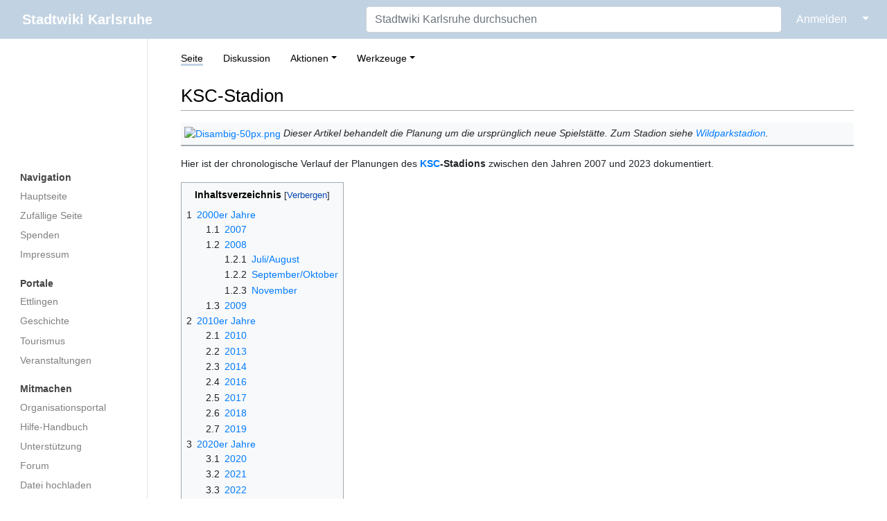

--- FILE ---
content_type: text/html; charset=UTF-8
request_url: https://ka.stadtwiki.net/KSC-Stadion
body_size: 62399
content:
<!DOCTYPE html>
<html class="client-nojs" lang="de-x-formal" dir="ltr">
<head>
<meta charset="UTF-8"/>
<title>KSC-Stadion – Stadtwiki Karlsruhe</title>
<script>document.documentElement.className="client-js";RLCONF={"wgBreakFrames":true,"wgSeparatorTransformTable":[",\t.",".\t,"],"wgDigitTransformTable":["",""],"wgDefaultDateFormat":"dmy","wgMonthNames":["","Januar","Februar","März","April","Mai","Juni","Juli","August","September","Oktober","November","Dezember"],"wgRequestId":"d5bb3bc93f32fc484148fa85","wgCSPNonce":false,"wgCanonicalNamespace":"","wgCanonicalSpecialPageName":false,"wgNamespaceNumber":0,"wgPageName":"KSC-Stadion","wgTitle":"KSC-Stadion","wgCurRevisionId":580974,"wgRevisionId":580974,"wgArticleId":42740,"wgIsArticle":true,"wgIsRedirect":false,"wgAction":"view","wgUserName":null,"wgUserGroups":["*"],"wgCategories":["KSC"],"wgPageContentLanguage":"de-formal","wgPageContentModel":"wikitext","wgRelevantPageName":"KSC-Stadion","wgRelevantArticleId":42740,"wgIsProbablyEditable":false,"wgRelevantPageIsProbablyEditable":false,"wgRestrictionEdit":[],"wgRestrictionMove":[],"wgMFDisplayWikibaseDescriptions":{"search":false,"nearby":false,"watchlist":false,"tagline":false}};
RLSTATE={"site.styles":"ready","user.styles":"ready","user":"ready","user.options":"loading","ext.cite.styles":"ready","skins.medik.responsive":"ready","skins.medik":"ready"};RLPAGEMODULES=["ext.cite.ux-enhancements","site","mediawiki.page.ready","mediawiki.toc","skins.medik.js"];</script>
<script>(RLQ=window.RLQ||[]).push(function(){mw.loader.implement("user.options@12s5i",function($,jQuery,require,module){mw.user.tokens.set({"patrolToken":"+\\","watchToken":"+\\","csrfToken":"+\\"});});});</script>
<link rel="stylesheet" href="/w/load.php?lang=de-formal&amp;modules=ext.cite.styles%7Cskins.medik%7Cskins.medik.responsive&amp;only=styles&amp;skin=medik"/>
<script async="" src="/w/load.php?lang=de-formal&amp;modules=startup&amp;only=scripts&amp;raw=1&amp;skin=medik"></script>
<meta name="ResourceLoaderDynamicStyles" content=""/>
<link rel="stylesheet" href="/w/load.php?lang=de-formal&amp;modules=site.styles&amp;only=styles&amp;skin=medik"/>
<meta name="generator" content="MediaWiki 1.39.17"/>
<meta name="format-detection" content="telephone=no"/>
<meta name="theme-color" content="#c1d2e2"/>
<meta name="viewport" content="width=device-width, initial-scale=1"/>
<link rel="apple-touch-icon" href="/w/apple-touch-icon.png"/>
<link rel="icon" href="/w/favicon.ico"/>
<link rel="search" type="application/opensearchdescription+xml" href="/w/opensearch_desc.php" title="Stadtwiki Karlsruhe (de-formal)"/>
<link rel="EditURI" type="application/rsd+xml" href="https://ka.stadtwiki.net/w/api.php?action=rsd"/>
<link rel="license" href="https://creativecommons.org/licenses/by-nc-sa/2.0/"/>
<link rel="alternate" type="application/atom+xml" title="Atom-Feed für „Stadtwiki Karlsruhe“" href="/w/index.php?title=Spezial:Letzte_%C3%84nderungen&amp;feed=atom"/>
<link rel="canonical" href="https://ka.stadtwiki.net/KSC-Stadion"/>
</head>
<body class="mediawiki ltr sitedir-ltr mw-hide-empty-elt ns-0 ns-subject page-KSC-Stadion rootpage-KSC-Stadion skin-medik action-view skin--responsive"><style>:root {--medik: #c1d2e2;}</style>
<div id="mw-wrapper">

	<!-- navbar -->
	<div id="mw-navbar" role="navigation" class="navbar navbar-expand-lg navbar-light d-flex justify-content-between bg-ws">
		<div id="mw-navbar-left">
			<div id="p-logo" class="mw-portlet" role="banner"><span class="mw-hamb"></span><a id="p-banner" class="mw-wiki-title navbar-brand" href="/Hauptseite" title="Hauptseite"><span class="mw-desktop-sitename">Stadtwiki Karlsruhe</span> <span class="mw-mobile-sitename">Stadtwiki Karlsruhe</span></a></div>
		</div>
		<div class="dropdown" id="mw-navbar-right">
			<form action="/w/index.php" role="search" class="mw-portlet form-inline my-lg-0" id="p-search"><input type="hidden" value="Spezial:Suche" name="title"/><h3 hidden=""><label for="searchInput">Suche</label></h3><input type="search" name="search" placeholder="Stadtwiki Karlsruhe durchsuchen" aria-label="Stadtwiki Karlsruhe durchsuchen" autocapitalize="sentences" title="Stadtwiki Karlsruhe durchsuchen [f]" accesskey="f" id="searchInput" class="form-control mr-sm-2"/><input class="searchButton btn btn-outline-dark my-2 my-sm-0" type="submit" name="go" title="Gehe direkt zu der Seite mit genau diesem Namen, falls sie vorhanden ist." hidden="" id="searchGoButton" value="Seite"/></form><div id="user-tools" class="btn-group"><div class="profile-icon"></div><a href="/w/index.php?title=Spezial:Anmelden&amp;returnto=KSC-Stadion"><button class="btn btn-link" type="submit">Anmelden</button></a><button class="btn btn-link dropdown-toggle dropdown-toggle-split" type="button" data-toggle="dropdown" aria-haspopup="true" aria-expanded="false"><span class="sr-only">&darr;</span></button><div class="dropdown-menu dropdown-menu-right"><div role="navigation" id="p-personal" title="Benutzermenü" aria-labelledby="p-personal-label" class="mw-portlet"><a id="p-personal-label" lang="de-x-formal" dir="ltr" class="nav-link disabled" href="#" role="button">Meine Werkzeuge</a><div class="mw-portlet-body"><ul lang="de-x-formal" dir="ltr"><li id="pt-createaccount" class="mw-list-item"><a href="/w/index.php?title=Spezial:Benutzerkonto_anlegen&amp;returnto=KSC-Stadion" title="Wir ermutigen Sie dazu, ein Benutzerkonto zu erstellen und sich anzumelden. Es ist jedoch nicht zwingend erforderlich.">Benutzerkonto erstellen</a></li><li id="pt-login" class="mw-list-item"><a href="/w/index.php?title=Spezial:Anmelden&amp;returnto=KSC-Stadion" title="Sich anzumelden wird gerne gesehen, ist jedoch nicht zwingend erforderlich. [o]" accesskey="o">Anmelden</a></li></ul></div></div></div></div>
		</div>
	</div>

	<!-- sidebar and main content wrapper -->
	<div class="container-fluid" id="mw-main-container">
		<div class="row">

			<!-- navigation sidebar -->
			<div id="mw-navigation" role="navigation" class="col-12 col-md-3 col-xl-2" style="font-size: 0.9em;">
				<nav class="nav flex-column">
					<h2>
						Navigationsmenü
					</h2>
					<div id="site-navigation">
						<div class="mw-wiki-navigation-logo"><a class="mw-wiki-logo" style="" href="/Hauptseite"></a></div><div role="navigation" id="p-Navigation" aria-labelledby="p-Navigation-label" class="mw-portlet"><a id="p-Navigation-label" lang="de-x-formal" dir="ltr" class="nav-link disabled" href="#" role="button">Navigation</a><div class="mw-portlet-body"><ul lang="de-x-formal" dir="ltr"><li id="n-mainpage" class="mw-list-item"><a href="/Hauptseite" class="nav-link" title="Hauptseite anzeigen [z]" accesskey="z">Hauptseite</a></li><li id="n-randompage" class="mw-list-item"><a href="/Spezial:Zuf%C3%A4llige_Seite" class="nav-link" title="Zufällige Seite aufrufen [x]" accesskey="x">Zufällige Seite</a></li><li id="n-Spenden" class="mw-list-item"><a href="/Stadtwiki:Spenden" class="nav-link">Spenden</a></li><li id="n-Impressum" class="mw-list-item"><a href="/Stadtwiki:Impressum" class="nav-link">Impressum</a></li></ul></div></div><div role="navigation" id="p-Portale" aria-labelledby="p-Portale-label" class="mw-portlet"><a id="p-Portale-label" lang="de-x-formal" dir="ltr" class="nav-link disabled" href="#" role="button">Portale</a><div class="mw-portlet-body"><ul lang="de-x-formal" dir="ltr"><li id="n-Ettlingen" class="mw-list-item"><a href="/Portal:Ettlingen" class="nav-link">Ettlingen</a></li><li id="n-Geschichte" class="mw-list-item"><a href="/Portal:Geschichte" class="nav-link">Geschichte</a></li><li id="n-Tourismus" class="mw-list-item"><a href="/Portal:Tourismus" class="nav-link">Tourismus</a></li><li id="n-Veranstaltungen" class="mw-list-item"><a href="/Portal:Veranstaltungen" class="nav-link">Veranstaltungen</a></li></ul></div></div><div role="navigation" id="p-Mitmachen" aria-labelledby="p-Mitmachen-label" class="mw-portlet"><a id="p-Mitmachen-label" lang="de-x-formal" dir="ltr" class="nav-link disabled" href="#" role="button">Mitmachen</a><div class="mw-portlet-body"><ul lang="de-x-formal" dir="ltr"><li id="n-Organisationsportal" class="mw-list-item"><a href="/Stadtwiki:Portal" class="nav-link">Organisationsportal</a></li><li id="n-Hilfe-Handbuch" class="mw-list-item"><a href="/Hilfe:Portal" class="nav-link">Hilfe-Handbuch</a></li><li id="n-Unterstützung" class="mw-list-item"><a href="/Stadtwiki:Unterst%C3%BCtzung" class="nav-link">Unterstützung</a></li><li id="n-Forum" class="mw-list-item"><a href="/Stadtwiki:Forum" class="nav-link">Forum</a></li><li id="n-Datei-hochladen" class="mw-list-item"><a href="/Spezial:Hochladen" class="nav-link">Datei hochladen</a></li><li id="n-recentchanges" class="mw-list-item"><a href="/Spezial:Letzte_%C3%84nderungen" class="nav-link" title="Liste der letzten Änderungen in diesem Wiki [r]" accesskey="r">Letzte Änderungen</a></li></ul></div></div><div role="navigation" id="p-Sonstiges" aria-labelledby="p-Sonstiges-label" class="mw-portlet"><a id="p-Sonstiges-label" lang="de-x-formal" dir="ltr" class="nav-link disabled" href="#" role="button">Sonstiges</a><div class="mw-portlet-body"><ul lang="de-x-formal" dir="ltr"><li id="n-Spezialseiten" class="mw-list-item"><a href="/Spezial:Spezialseiten" class="nav-link">Spezialseiten</a></li></ul></div></div>
					</div>
				</nav>
			</div>

			<!-- main content -->
			<div class="col-12 col-md-9 col-xl-10 py-md-3 px-md-5">
				
				
				<aside><div class="d-flex flex-row"><div role="navigation" id="p-namespaces" aria-labelledby="p-namespaces-label" class="mw-portlet"><a id="p-namespaces-label" lang="de-x-formal" dir="ltr" class="nav-link disabled" href="#" role="button">Namensräume</a><div class="mw-portlet-body"><div lang="de-x-formal" dir="ltr"><span id="ca-nstab-main" class="selected mw-list-item"><a href="/KSC-Stadion" title="Seiteninhalt anzeigen [c]" accesskey="c">Seite</a></span><span id="ca-talk" class="mw-list-item"><a href="/Diskussion:KSC-Stadion" rel="discussion" title="Diskussion zum Seiteninhalt [t]" accesskey="t">Diskussion</a></span></div></div></div><div class="dropdown"><a class="dropdown-toggle" role="button" data-toggle="dropdown" data-display="static" aria-haspopup="true" aria-expanded="false">Aktionen</a><div class="dropdown-menu dropdown-menu-right"><div role="navigation" id="p-views" aria-labelledby="p-views-label" class="mw-portlet"><a id="p-views-label" lang="de-x-formal" dir="ltr" class="nav-link disabled" href="#" role="button">Ansichten</a><div class="mw-portlet-body"><ul lang="de-x-formal" dir="ltr"><li id="ca-view" class="selected mw-list-item"><a href="/KSC-Stadion" class="dropdown-item">Lesen</a></li><li id="ca-viewsource" class="mw-list-item"><a href="/w/index.php?title=KSC-Stadion&amp;action=edit" class="dropdown-item" title="Diese Seite ist geschützt. Ihr Quelltext kann dennoch angesehen und kopiert werden. [e]" accesskey="e">Quelltext anzeigen</a></li><li id="ca-history" class="mw-list-item"><a href="/w/index.php?title=KSC-Stadion&amp;action=history" class="dropdown-item" title="Frühere Versionen dieser Seite listen [h]" accesskey="h">Versionsgeschichte</a></li></ul></div></div></div></div><div class="dropdown"><a class="dropdown-toggle" role="button" data-toggle="dropdown" data-display="static" aria-haspopup="true" aria-expanded="false">Werkzeuge</a><div class="dropdown-menu dropdown-menu-right"><div role="navigation" id="p-tb" aria-labelledby="p-tb-label" class="mw-portlet"><a id="p-tb-label" lang="de-x-formal" dir="ltr" class="nav-link disabled" href="#" role="button">Werkzeuge</a><div class="mw-portlet-body"><ul lang="de-x-formal" dir="ltr"><li id="t-whatlinkshere" class="mw-list-item"><a href="/Spezial:Linkliste/KSC-Stadion" class="dropdown-item" title="Liste aller Seiten, die hierher verlinken [j]" accesskey="j">Links auf diese Seite</a></li><li id="t-recentchangeslinked" class="mw-list-item"><a href="/Spezial:%C3%84nderungen_an_verlinkten_Seiten/KSC-Stadion" rel="nofollow" class="dropdown-item" title="Letzte Änderungen an Seiten, die von hier verlinkt sind [k]" accesskey="k">Änderungen an verlinkten Seiten</a></li><li id="t-specialpages" class="mw-list-item"><a href="/Spezial:Spezialseiten" class="dropdown-item" title="Liste aller Spezialseiten [q]" accesskey="q">Spezialseiten</a></li><li id="t-print" class="mw-list-item"><a href="javascript:print();" rel="alternate" class="dropdown-item" title="Druckansicht dieser Seite [p]" accesskey="p">Druckversion</a></li><li id="t-permalink" class="mw-list-item"><a href="/w/index.php?title=KSC-Stadion&amp;oldid=580974" class="dropdown-item" title="Dauerhafter Link zu dieser Seitenversion">Permanenter Link</a></li><li id="t-info" class="mw-list-item"><a href="/w/index.php?title=KSC-Stadion&amp;action=info" class="dropdown-item" title="Weitere Informationen über diese Seite">Seiten­­informationen</a></li><li id="t-cite" class="mw-list-item"><a href="/w/index.php?title=Spezial:Zitierhilfe&amp;page=KSC-Stadion&amp;id=580974&amp;wpFormIdentifier=titleform" class="dropdown-item" title="Hinweise, wie diese Seite zitiert werden kann">Seite zitieren</a></li></ul></div></div></div></div></div></aside>
				<div class="mw-body" id="content" style="font-size: 0.9em;" role="main">
					<div class="mw-indicators">
</div>

					<h1 id="firstHeading" class="firstHeading" lang=""><span class="mw-page-title-main">KSC-Stadion</span></h1>
					<div id="siteSub">Aus dem Stadtwiki Karlsruhe:</div>
					<div class="mw-body-content" id="bodyContent">
							<div id="contentSub">
								
								<p></p>
							</div>
							<div id="mw-content-text" class="mw-body-content mw-content-ltr" lang="de-x-formal" dir="ltr"><div class="mw-parser-output"><div id="Vorlage&#95;BK" class="toccolours" style="border-width: 0px 0px 2px 0px; margin-bottom: 15px;">
<p><a href="/Datei:Disambig-50px.png" class="image"><img alt="Disambig-50px.png" src="/w/thumb.php?f=Disambig-50px.png&amp;width=25" decoding="async" loading="lazy" width="25" height="21" srcset="/w/thumb.php?f=Disambig-50px.png&amp;width=38 1.5x, /w/images/a/a4/Disambig-50px.png 2x" /></a> <i>Dieser Artikel behandelt die Planung um die ursprünglich neue Spielstätte. Zum Stadion siehe <a href="/Wildparkstadion" title="Wildparkstadion">Wildparkstadion</a>.</i>
</p>
</div>
<p>Hier ist der chronologische Verlauf der Planungen des <b><a href="/KSC" class="mw-redirect" title="KSC">KSC</a>-Stadions</b> zwischen den Jahren 2007 und 2023 dokumentiert.
</p>
<div id="toc" class="toc" role="navigation" aria-labelledby="mw-toc-heading"><input type="checkbox" role="button" id="toctogglecheckbox" class="toctogglecheckbox" style="display:none" /><div class="toctitle" lang="de-x-formal" dir="ltr"><h2 id="mw-toc-heading">Inhaltsverzeichnis</h2><span class="toctogglespan"><label class="toctogglelabel" for="toctogglecheckbox"></label></span></div>
<ul>
<li class="toclevel-1 tocsection-1"><a href="#2000er_Jahre"><span class="tocnumber">1</span> <span class="toctext">2000er Jahre</span></a>
<ul>
<li class="toclevel-2 tocsection-2"><a href="#2007"><span class="tocnumber">1.1</span> <span class="toctext">2007</span></a></li>
<li class="toclevel-2 tocsection-3"><a href="#2008"><span class="tocnumber">1.2</span> <span class="toctext">2008</span></a>
<ul>
<li class="toclevel-3 tocsection-4"><a href="#Juli/August"><span class="tocnumber">1.2.1</span> <span class="toctext">Juli/August</span></a></li>
<li class="toclevel-3 tocsection-5"><a href="#September/Oktober"><span class="tocnumber">1.2.2</span> <span class="toctext">September/Oktober</span></a></li>
<li class="toclevel-3 tocsection-6"><a href="#November"><span class="tocnumber">1.2.3</span> <span class="toctext">November</span></a></li>
</ul>
</li>
<li class="toclevel-2 tocsection-7"><a href="#2009"><span class="tocnumber">1.3</span> <span class="toctext">2009</span></a></li>
</ul>
</li>
<li class="toclevel-1 tocsection-8"><a href="#2010er_Jahre"><span class="tocnumber">2</span> <span class="toctext">2010er Jahre</span></a>
<ul>
<li class="toclevel-2 tocsection-9"><a href="#2010"><span class="tocnumber">2.1</span> <span class="toctext">2010</span></a></li>
<li class="toclevel-2 tocsection-10"><a href="#2013"><span class="tocnumber">2.2</span> <span class="toctext">2013</span></a></li>
<li class="toclevel-2 tocsection-11"><a href="#2014"><span class="tocnumber">2.3</span> <span class="toctext">2014</span></a></li>
<li class="toclevel-2 tocsection-12"><a href="#2016"><span class="tocnumber">2.4</span> <span class="toctext">2016</span></a></li>
<li class="toclevel-2 tocsection-13"><a href="#2017"><span class="tocnumber">2.5</span> <span class="toctext">2017</span></a></li>
<li class="toclevel-2 tocsection-14"><a href="#2018"><span class="tocnumber">2.6</span> <span class="toctext">2018</span></a></li>
<li class="toclevel-2 tocsection-15"><a href="#2019"><span class="tocnumber">2.7</span> <span class="toctext">2019</span></a></li>
</ul>
</li>
<li class="toclevel-1 tocsection-16"><a href="#2020er_Jahre"><span class="tocnumber">3</span> <span class="toctext">2020er Jahre</span></a>
<ul>
<li class="toclevel-2 tocsection-17"><a href="#2020"><span class="tocnumber">3.1</span> <span class="toctext">2020</span></a></li>
<li class="toclevel-2 tocsection-18"><a href="#2021"><span class="tocnumber">3.2</span> <span class="toctext">2021</span></a></li>
<li class="toclevel-2 tocsection-19"><a href="#2022"><span class="tocnumber">3.3</span> <span class="toctext">2022</span></a></li>
<li class="toclevel-2 tocsection-20"><a href="#2023"><span class="tocnumber">3.4</span> <span class="toctext">2023</span></a></li>
</ul>
</li>
<li class="toclevel-1 tocsection-21"><a href="#Quellen"><span class="tocnumber">4</span> <span class="toctext">Quellen</span></a></li>
<li class="toclevel-1 tocsection-22"><a href="#Weblinks"><span class="tocnumber">5</span> <span class="toctext">Weblinks</span></a></li>
<li class="toclevel-1"><a href="#Fußnoten"><span class="tocnumber">6</span> <span class="toctext">Fußnoten</span></a></li>
</ul>
</div>

<h2><span class="mw-headline" id="2000er_Jahre">2000er Jahre</span></h2>
<h3><span class="mw-headline" id="2007">2007</span></h3>
<dl><dt>16. Juli 2007</dt>
<dd>Die Stadt ruft kurzfristig eine Pressekonferenz ein, um dem KSC Unbeweglichkeit in den Verhandlungen vorzuwerfen. <sup id="cite&#95;ref-1" class="reference"><a href="#cite_note-1">&#91;1&#93;</a></sup></dd>
<dt>14. November 2007</dt>
<dd>Der Umbau des Wildparkstadions wird verkündet, es scheint, als ob sich beide Parteien einig sind und auch die Finanzierung geklärt ist. <sup id="cite&#95;ref-2" class="reference"><a href="#cite_note-2">&#91;2&#93;</a></sup></dd></dl>
<h3><span class="mw-headline" id="2008">2008</span></h3>
<h4><span id="Juli.2FAugust"></span><span class="mw-headline" id="Juli/August">Juli/August</span></h4>
<dl><dt>4. Juli 2008</dt>
<dd><a href="/Ingo_Wellenreuther" title="Ingo Wellenreuther">Ingo Wellenreuther</a> macht den Vorschlag, doch einen alternativen Standort zu prüfen. Die Universität sei am Gelände interessiert, so dass die Nachnutzung gesichert sei. Das Land müsste dazu das Gelände kaufen. <a href="/Heinz_Fenrich" title="Heinz Fenrich">Heinz Fenrich</a> gibt am Abend noch eine Pressemeldung raus: „Wer die Standortdiskussion neu eröffnet, kalkuliert sehenden Auges ein, dass sich der Bau einer neuen Spielstätte für den KSC um Jahre verzögert”.</dd>
<dt>5. Juli 2008</dt>
<dd>Die <a href="/Karlsruher_Liste" title="Karlsruher Liste">Karlsruher Liste</a> plädiert dafür, eine Denkpause bis September einzulegen, und nicht am Dienstag im Gemeinderat über die drei verschiedenen Lösungen abzustimmen. Bis dahin sollen die anderen Standorte geprüft werden.</dd>
<dt>8. Juli 2008</dt>
<dd>Alternativstandorte sollen noch mal von einem externen Gutachter genauer untersucht werden. Eine Abstimmung im Gemeinderat ergibt nur, dass die CDU-Fraktion hinter der Idee von Ingo Wellenreuther steht. <a href="/Heinz_Fenrich" title="Heinz Fenrich">Heinz Fenrich</a> hat für seine Meinung, den Wildpark umzubauen, keinen Rückhalt mehr in der eigenen Fraktion. Bei der Montagssitzung der CDU im IHK-Haus soll der <a href="/w/index.php?title=Hans-Peter_Mengele&amp;action=edit&amp;redlink=1" class="new" title="Hans-Peter Mengele (Seite nicht vorhanden)">IHK-Geschäftsführer Mengele</a> gesagt haben: „Eine Eliteuniversität wie die Fridericiana muss eine Entwicklungsmöglichkeit haben“. Die IHK unterstütze die Standortprüfung, so Mengele.</dd>
<dd>Der damalige Bruchsaler OB <a href="/Bernd_Doll" title="Bernd Doll">Bernd Doll</a> meldet sich über eine dpa-Meldung zu Wort, gemeinsam mit dem KSC ein Stadion an der <a href="/Anschlussstelle_Bruchsal" title="Anschlussstelle Bruchsal">Autobahnausfahrt Bruchsal</a> bauen zu wollen. Die Idee wäre aber nicht neu.</dd>
<dt>9. Juli 2008</dt>
<dd>Die Karlsruher SPD-Fraktion macht sich weiterhin für den Umbau des <a href="/Wildparkstadion" title="Wildparkstadion">Wildparkstadions</a> stark, allerdings sollte der KSC dann einen Teil der Investitionssumme selbst stemmen. „Wer jetzt den Standort wechselt, der verschiebt den Anstoß im neuen Stadion auf den St.-Nimmerleins-Tag“, so Baitinger von der SPD. <sup id="cite&#95;ref-3" class="reference"><a href="#cite_note-3">&#91;3&#93;</a></sup></dd>
<dd>Das derzeitige Wildparkstadion erhält auf jeden Fall eine Lizenz für die Saison 2008/09, Auflagen der DFL wurden und werden noch umgesetzt.<sup id="cite&#95;ref-4" class="reference"><a href="#cite_note-4">&#91;4&#93;</a></sup></dd>
<dt>14. Juli 2008</dt>
<dd>Bei Oberbürgermeister <a href="/Heinz_Fenrich" title="Heinz Fenrich">Heinz Fenrich</a> sind Forderungen von Teilen des Gemeinderates über eine erneute Untersuchung der Standortalternativen "Gleisbauhof/Durlacher Allee" und "Untere Hub" angekommen.</dd>
<dd>Nachdem sich in der Vergangenheit sowohl die Wildparkkommission in zwei Sitzungen, als auch der Gemeinderat im Zusammenhang mit der Grundsatzentscheidung vom 23. Mai 2006 für einen Umbau des Wildparkstadions zu einem reinen Fußballstadion ausgesprochen hat, hält der Oberbürgermeister eine nochmalige Untersuchung weiter für überflüssig. Auch das jüngst ins Spiel gebrachte Interesse der Universität am Wildparkstadion kann daran bei ihm nichts ändern.</dd>
<dd>Um eine möglichst breite Zustimmungsbasis zu erreichen hat er eine Abänderung der Beschlussgrundlage vorgeschlagen. Diese sieht im Wesentlichen vor
<ul><li>das Gesamtbudget für einen Umbau des Wildparkstadions alternativ ggf. unter Berücksichtigung einer KSC-Beteiligung festzulegen,</li>
<li>den „<a href="/KSC-Stadion/Gleisbauhof" title="KSC-Stadion/Gleisbauhof">Gleisbauhof/Durlacher Allee</a>“ und die „<a href="/KSC-Stadion/Untere_Hub" title="KSC-Stadion/Untere Hub">Untere Hub</a>“ nochmals zu untersuchen,</li>
<li>das verpflichtende Interesse des Landes am Wildparkstadion abzuklären.<sup id="cite&#95;ref-5" class="reference"><a href="#cite_note-5">&#91;5&#93;</a></sup></li></ul></dd></dl>
<dl><dt>15. Juli 2008</dt>
<dd>Der <a href="/Gemeinderat" title="Gemeinderat">Gemeinderat</a> das Thema diskutiert und der Vorlage 1454<sup id="cite&#95;ref-6" class="reference"><a href="#cite_note-6">&#91;6&#93;</a></sup> zugestimmt, daher werden die Areale „<a href="/KSC-Stadion/Gleisbauhof" title="KSC-Stadion/Gleisbauhof">Gleisbauhof/Durlacher Allee</a>“ und die „<a href="/KSC-Stadion/Untere_Hub" title="KSC-Stadion/Untere Hub">Untere Hub</a>“ auf eine Eignung als Standort für ein neues KSC-Stadion untersucht.</dd>
<dt>22. Juli 2008</dt>
<dd><a href="/BNN" class="mw-redirect" title="BNN">BNN</a>-Bürgerforum zum KSC-Stadion, ab 18 Uhr im Gemeindezentrum <a href="/St._Stephan" title="St. Stephan">St. Stephan</a>, <a href="/St%C3%A4ndehausstra%C3%9Fe" title="Ständehausstraße">Ständehausstraße</a> 4</dd>
<dd>Auf dem Podium saßen  Tom Beck, Vorsitzender der <a href="/Supporters_Karlsruhe" title="Supporters Karlsruhe">Supporters Karlsruhe e.V.</a>, Stadtrat <a href="/L%C3%BCppo_Cramer" title="Lüppo Cramer">Lüppo Cramer</a> (KAL), Sportbürgermeister <a href="/Harald_Denecken" title="Harald Denecken">Harald Denecken</a> (SPD), Stadtrat <a href="/Heinrich_Maul" title="Heinrich Maul">Heinrich Maul</a> (SPD), KSC-Vizepräsident <a href="/w/index.php?title=Rainer_Sch%C3%BCtterle&amp;action=edit&amp;redlink=1" class="new" title="Rainer Schütterle (Seite nicht vorhanden)">Rainer Schütterle</a> und Stadtrat <a href="/Ingo_Wellenreuther" title="Ingo Wellenreuther">Ingo Wellenreuther</a> (CDU). Moderator Günther Kopp (BNN)<sup id="cite&#95;ref-7" class="reference"><a href="#cite_note-7">&#91;7&#93;</a></sup> <sup id="cite&#95;ref-8" class="reference"><a href="#cite_note-8">&#91;8&#93;</a></sup> <sup id="cite&#95;ref-9" class="reference"><a href="#cite_note-9">&#91;9&#93;</a></sup> Etwa 300 Besucher waren anwesend.</dd>
<dt>29. Juli</dt>
<dd>In einem Interview mit den BNN sagt Horst Hippler, Rektor der Uni, dass bereits im August ein Nutzungskonzept für das Wildparkgelände vorliegen soll. Das sieht vor, dass die Haupttribübe bestehen bleiben soll und dort Verwaltung und Seminarräume untergebracht werden, die alte Gegengerade soll abgerissen werden. Er geht davon aus, wenn das Nutzungskonzept gut ist, wird sich das Land einem Kauf des Geländes nicht verschließen können.</dd>
<dt>30. Juli</dt>
<dd>Nach BNN-Angaben vermeldet der <a href="/Bezirksverband_der_Gartenfreunde" title="Bezirksverband der Gartenfreunde">Bezirksverband der Gartenfreunde</a>, dass die  Kleingärtner im Gleisdreieck nicht umgesiedelt werden wollen. Die Kosten für die Umsiedlung der 155 Gärten und des Vereinsheims werden auf etwa 5.000.000&#160;Euro geschätzt. Zudem wäre das Erdreich ab ca. 1,5 Meter durch das ehemalige <a href="/Gaswerk" class="mw-redirect" title="Gaswerk">Gaswerk</a> kontaminiert, dessen Entsorgung noch mal einen zweistelligen Millionenbeitrag kosten würde.</dd>
<dt>1. August</dt>
<dd>Die <a href="/Stadt_Karlsruhe" title="Stadt Karlsruhe">Stadt Karlsruhe</a> beauftragt das Büro „Albert Speer &amp; Partner“ aus Frankfurt/Main mit der Untersuchung der beiden Standortalternativen.</dd>
<dt>4. August</dt>
<dd>Der <a href="/Badischer_Fu%C3%9Fballverband" title="Badischer Fußballverband">Badische Fußballverband</a> spricht sich gegen einen Umbau des Wildparkstadions und für einen Neubau aus. „Ohne einen Neubau wird der KSC sicher mehr und mehr an Boden verlieren”, betonte der BFV-Präsident. <sup id="cite&#95;ref-10" class="reference"><a href="#cite_note-10">&#91;10&#93;</a></sup></dd>
<dd>Der KSC unterstützt die Entscheidung der Stadt, das Architektenbüro Albert Speer &amp; Partner zu beauftragen.</dd>
<dt>5. August</dt>
<dd>Der Präsident des KSC teilt auf seiner Jahrespressekonferenz mit, dass es drei Interessenten gäbe, die an einem Namensrecht des Stadionneubaus an der Autobahn interessiert seien. Namen wollte Raase nicht nennen, da er den potentiellen Sponsoren auch noch nichts zeigen könne.</dd>
<dt>15. August</dt>
<dd>Die Stadtzeitung berichtet, dass das Planungsbüro Albert Speer &amp; Partner auch mit dem KSC Kontakt aufnehmen werde. <sup id="cite&#95;ref-11" class="reference"><a href="#cite_note-11">&#91;11&#93;</a></sup></dd></dl>
<h4><span id="September.2FOktober"></span><span class="mw-headline" id="September/Oktober">September/Oktober</span></h4>
<dl><dt>18. September</dt>
<dd>Die <a href="/Stadt_Karlsruhe" title="Stadt Karlsruhe">Stadt Karlsruhe</a> beauftragt das Büro „Albert Speer &amp; Partner“ aus Frankfurt/Main mit der zusätzlichen Untersuchung der dritten Standortalternative <a href="/Wildparkstadion" title="Wildparkstadion">„Wildpark“</a>.<sup id="cite&#95;ref-12" class="reference"><a href="#cite_note-12">&#91;12&#93;</a></sup></dd>
<dt>30. September</dt>
<dd>Das <a href="/KIT" class="mw-redirect" title="KIT">KIT</a> legt sein erstes räumlichen Entwicklungskonzept eines Wissenschaftscampus in der Karlsruher Innenstadt vor, eine zentrale Rolle spielt hierbei der Wildpark, wobei die Planer davon ausgehen, dass der KSC bis 2013 ein neues Stadion hat.<sup id="cite&#95;ref-13" class="reference"><a href="#cite_note-13">&#91;13&#93;</a></sup></dd>
<dt>7. Oktober</dt>
<dd>Die <a href="/IHK_Karlsruhe" class="mw-redirect" title="IHK Karlsruhe">IHK Karlsruhe</a> präsentiert ihr in Auftrag gegebenes Stadion-Gutachten des Industrie- und Handelskammer IHK. Danach wird ein Neubau an der Autobahn bevorzugt. Bechtold sagte auch, dass Gespräche mit der Karlsruher Wirtschaft geführt werden, die bei einem Neubau als Mitinvestoren auftreten könnten. Zwischen zehn und 40 Millionen Euro würden so evtl. zusammenkommen.</dd>
<dt>10. Oktober</dt>
<dd>Das von der Stadt angeforderte Gutachten wird vorgestellt. Alle drei Standorte sind danach deutlich teurer als die 86 Millionen Euro von denen der Gemeinderat ausging.</dd>
<dd>Als beste Variante wird die <a href="/KSC-Stadion/Untere_Hub" title="KSC-Stadion/Untere Hub">Untere Hub</a> in dem Gutachten genannt, das soll 165 Millionen Euro kosten, wobei es auch 220 Millionen werden könnten. Ob hier eine Schienenanbindung vorgesehen ist, blieb offen.</dd>
<dd>Die teuerste  <a href="/KSC-Stadion/Gleisbauhof" title="KSC-Stadion/Gleisbauhof">Variante am Gleisbauhof</a> wird mit 216 Millionen Euro angesetzt, wobei es auch 290 Millionen werden könnten.</dd>
<dd>Die billigste Lösung ist der Wildparkumbau mit 108 Millionen Euro, wobei es auch 143 Millionen Euro werden können und die Renovierung der Haupttribüne in dem Preis noch nicht enthalten ist.</dd>
<dd>Der Oberbürgermeister Fenrich leitet aus dem Gutachten ab, dass das Wildparkstadion umgebaut werden soll und bietet als Alternative dem KSC an, das Stadion selbst an der Autobahn zu bauen und dafür 50 Millionen von der Stadt zu bekommen.</dd>
<dd>Der Gemeinderat darf nun am 21. Oktober 2008 darüber entscheiden.</dd>
<dt>21. Oktober</dt>
<dd>Der Gemeinderat hat sich mit 40 zu 8 Stimmen für einen Umbau des Wildparkstadions entschieden. Sollte der KSC das nicht wollen, kommt es zu einem investorengestützten Stadion, von der Stadt unterstützt. Der KSC hat angekündigt, den Vertrag zum Stadionumbau nicht zu unterschreiben.</dd></dl>
<h4><span class="mw-headline" id="November">November</span></h4>
<dl><dt>12. November</dt>
<dd>Der IHK-Präsident Bechtold wirft der Stadt Karlsruhe in einem dpa-Interview vor, die wirtschaftliche Bedeutung des KSCs nicht erkannt zu haben.</dd>
<dt>13. November</dt>
<dd>OB Fenrich meldet sich in einer Pressemeldung zu Wort: „Die Stadt Karlsruhe benötigt keine Nachhilfe, um die Bedeutung des KSC für Stadt und Region zu erkennen. Von niemandem."</dd>
<dt>14. November</dt>
<dd>Die SPD Karlsruhe wundert sich, in welcher Eigenschaft Bechtold ständig größere Forderungen nach einer Unterstützung für den KSC hat und schlägt die Gründung einer ”KSC-Partei” vor.</dd>
<dt>25. November</dt>
<dd>Die <a href="/B%C3%BCrger_f%C3%BCr_Karlsruhe" title="Bürger für Karlsruhe">Freien Wähler - Bürger für Karlsruhe</a> bitten den Investor Newport, das Stadion auf dem <a href="/Messplatz" title="Messplatz">Messplatz</a> zu bauen. Dort seien die Eigentumsverhältnisse klarer. <sup id="cite&#95;ref-14" class="reference"><a href="#cite_note-14">&#91;14&#93;</a></sup></dd></dl>
<h3><span class="mw-headline" id="2009">2009</span></h3>
<div class="thumb tright"><div class="thumbinner" style="width:302px;"><a href="/Datei:Demo-durlacher-stadion-gleisdreieck.jpg" class="image"><img alt="" src="/w/thumb.php?f=Demo-durlacher-stadion-gleisdreieck.jpg&amp;width=300" decoding="async" loading="lazy" width="300" height="229" class="thumbimage" srcset="/w/thumb.php?f=Demo-durlacher-stadion-gleisdreieck.jpg&amp;width=450 1.5x, /w/images/e/e4/Demo-durlacher-stadion-gleisdreieck.jpg 2x" /></a>  <div class="thumbcaption"><div class="magnify"><a href="/Datei:Demo-durlacher-stadion-gleisdreieck.jpg" class="internal" title="vergrößern"></a></div>Demonstration Durlacher Bürger vor dem Rathaus gegen ein Stadion am Gleisdreieck</div></div></div>
<dl><dt>11. Januar</dt>
<dd>Die Newport GmbH will das Stadion für mindestens 42.000 Zuschauer nicht in der Unteren Hub bauen (die Grünflächen sollen erhalten bleiben) sondern lieber am Gleisdreieck. AS &amp; P soll am 12. Januar die überarbeiteten Pläne präsentieren. (Quelle: Boulevard Baden vom 11.01.2009)</dd>
<dt>11. März</dt>
<dd>Ein „Runder Tisch” im Rathaus fand statt, zu dem auch Vertreter der regionalen Wirtschaft eingeladen waren. Thema war die evtl. Beteiligung dieser Firmen am Stadion im Hardtwald. Zur ersten Sitzung waren – neben den Vertretern der Fraktionen –  der Vorstandsvorsitzende der <a href="/EnBW_AG" class="mw-redirect" title="EnBW AG">EnBW AG</a>, Hans-Peter Villis, Dr. Gottfried Greschner (<a href="/Init_AG" class="mw-redirect" title="Init AG">Init AG</a>), Christa von Waldthausen (<a href="/Fiducia" title="Fiducia">Fiducia</a>), Bernd Großmann (<a href="/SWS_Spedition" class="mw-redirect" title="SWS Spedition">SWS Spedition</a>), Manfred Seitz (<a href="/Aluplast" class="mw-redirect" title="Aluplast">Aluplast</a>), Emil Fahrer <a href="/EFA_Tankstellen" class="mw-redirect" title="EFA Tankstellen">EFA Tankstellen</a>, die Vorstandsvorsitzenden der <a href="/Volksbank_pur_eG" title="Volksbank pur eG">Volksbank</a>, der <a href="/Sparkasse_Karlsruhe" title="Sparkasse Karlsruhe">Sparkasse</a> und des <a href="/Badischer_Gemeinde-Versicherungsverband" class="mw-redirect" title="Badischer Gemeinde-Versicherungsverband">Badischen Gemeinde-Versicherungsverbands</a> sowie ein Vertreter der <a href="/LBBW" class="mw-redirect" title="LBBW">LBBW</a> gekommen. Der KSC war durch seinen Präsidenten, Hubert H. Raase, sowie den Vorsitzenden des KSC-Verwaltungsrats, Peter Mayer, vertreten. Für die IHK nahm deren Hauptgeschäftsführer, Prof. Hans-Peter Mengele, am Treffen teil.</dd>
<dt>24. März</dt>
<dd>Investor Newport stellt sein Modell am Gleisdreieck vor. Beide Fangruppen können dort gut getrennt werden aufgrund des Verkehrskonzepts. Die <a href="/ESG_Frankonia" class="mw-redirect" title="ESG Frankonia">ESG Frankonia</a> ist bereit, umzuziehen, ebenso wären die Kleingärtner der Mastweide bereit, ihr Gelände bei entsprechender Vergütung einzutauschen.</dd>
<dt>7. April</dt>
<dd>Nach reiflicher Überlegung spricht sich die CDU-Fraktion auch für ein Stadionneubau an der Autobahn aus.</dd>
<dt>17. April</dt>
<dd>Die KAL möchte wissen, welche Kosten bei den beiden Stadionvarianten genau entstehen. Danach solle der KSC sich entscheiden.<sup id="cite&#95;ref-15" class="reference"><a href="#cite_note-15">&#91;15&#93;</a></sup></dd>
<dt>21. April</dt>
<dd>Durlacher Bürger demonstrieren vor dem Rathaus gegen das geplante Stadion am Gleisdreieck vor der Gemeinderatssitzung. Dort wurde eine Entscheidung vertagt, die Pläne für einen Neubau an der Autobahn sollen weiter auf ihre Finanzierbarkeit untersucht werden.</dd>
<dt>5. August</dt>
<dd>In einem Interview mit den <a href="/BNN" class="mw-redirect" title="BNN">BNN</a> schlägt Heinz Fenrich vor, die Kapazität des Stadions auf 30.000 Sitzplätze zu beschränken, aufgrund der städtischen Haushaltslage sei eine größere Variante nicht möglich.</dd>
<dt>8. September</dt>
<dd>Laut <a href="/SWR" class="mw-redirect" title="SWR">SWR</a> hält Oberbürgermeister Heinz Fenrich die Pläne für den Neubau eines Fußballstadions an der Autobahn für gescheitert, da das mit den Planungen beauftragte Unternehmen Newport nach wie vor nichts Konkretes vorgelegt habe.</dd>
<dd><a href="/Ka-news" class="mw-redirect" title="Ka-news">ka-news</a> vermeldet am gleichen Tag unter der Überschrift <span class="citation">„Newport: Stadionpläne nicht zur Seite gelegt“</span>, dass Newport für die Verhandlungen auf das neue KSC-Präsidium wartet.<sup id="cite&#95;ref-16" class="reference"><a href="#cite_note-16">&#91;16&#93;</a></sup></dd>
<dt>18. September</dt>
<dd>Kurz vor dem <a href="/KSC" class="mw-redirect" title="KSC">KSC</a>-Spiel ergreift OB Fenrich das Wort und sieht in der Aussage von Newport vom 8. September einen „geordnetem Rückzug Newports“ und hat Fraktionen und KSC informiert, dass er einen “vollwertigen Neubau“ im Wildpark für 35.000&#160;Zuschauer und 82&#160;Millionen Euro möchte.</dd></dl>
<h2><span class="mw-headline" id="2010er_Jahre">2010er Jahre</span></h2>
<h3><span class="mw-headline" id="2010">2010</span></h3>
<dl><dt>Januar</dt>
<dd>Die Verhandlungen liegen auf Eis. Der neue KSC-Präsident <a href="/Paul_Metzger" title="Paul Metzger">Paul Metzger</a> ist erstmal mit der Kölmel-Geschichte beschäftigt, will danach aber die drängende Stadion-Frage klären.</dd>
<dt><a href="/11._Februar" title="11. Februar">11. Februar</a></dt>
<dd>KIT-Präsident <a href="/Horst_Hippler" title="Horst Hippler">Horst Hippler</a> weist nochmal darauf hin, dass das KIT in Zukunft mehr Platz benötige, und plädiert für einen Zuschlag des Wildparkgeländes zur Uni. Notfalls könne er sich auch die Erschließung der Kleingartenanlage Am Schalterhaus in Nähe des <a href="/Hauptfriedhof" title="Hauptfriedhof">Hauptfriedhofs</a> vorstellen, aber dann würde der Campus zerrissen<sup id="cite&#95;ref-17" class="reference"><a href="#cite_note-17">&#91;17&#93;</a></sup>.</dd>
<dt>24. März</dt>
<dd>Der SPD-Landtagsabgeordnete <a href="/Johannes_Stober" title="Johannes Stober">Johannes Stober</a> schlägt vor, die Kosten, die bei einem ungebauten Stadion aufgrund von geringerem Polizeieinsatz gespart werden könnten, in das Stadion zu investieren. Zudem schlägt er eine vertragliche Vereinbarung über einen Shuttle-Service zwischen Stadion und Hauptbahnhof vor. Auch im neuen Haushalt hat das Land 11 Millionen Euro für das Karlsruher Stadion bereit gestellt.</dd></dl>
<h3><span class="mw-headline" id="2013">2013</span></h3>
<dl><dt>Februar</dt>
<dd>Anlässlich der Wahl des neuen OB <a href="/Frank_Mentrup" title="Frank Mentrup">Frank Mentrup</a> lädt ihn der KSC  zu Gesprächen ein, wie es mit dem Wildparkstadion weitergehen soll<sup id="cite&#95;ref-18" class="reference"><a href="#cite_note-18">&#91;18&#93;</a></sup>.</dd>
<dt>März</dt>
<dd>Der Immobilienwirt Thomas Kunz von den Karlsruher <a href="/Kunz-Schulze_Immobilien" title="Kunz-Schulze Immobilien">Kunz-Schulze Immobilien</a> bringt sich ins Gespräch und schlägt vor, das Wildparkstadion an das KIT zu verkaufen und mit den Einnahmen sowie einer Fananleihe nach Beispiel vom Hamburger SV ein Stadion am Gleisdreieck zu bauen. Zudem wirft er der <a href="/Stadt_Karlsruhe" title="Stadt Karlsruhe">Stadt Karlsruhe</a> vor, sie denke in Legislaturperioden und nicht in Immobilienzyklen: hätte sie in den letzten 50 Jahren jährlich eine Million Euro zurückgelegt und sich das Geld verzinsen gelassen, wäre eine Sanierung jetzt kein Kostenthema.</dd>
<dt>Juni und Juli</dt>
<dd>Unter Leitung von Frank Mentrup gibt es öffentliche Foren, auf denen die Vor- und Nachteile der drei Standorte Mastweide, Untere Hub und Wildpark erörtert werden. Beim Abschlussforum werden Zahlen auf den Tisch gelegt: Der Wildpark käme auf rund 120 Millionen Euro Baukosten, die Mastweide auf 293 Millionen Euro und die Untere Hub auf 179 Millionen Euro. Damit wäre die Mastweide aus dem Rennen, weil sie zu teuer wäre, und die Untere Hub scheide wohl aus wegen nicht bebaubarer Grünzäsur und schwierigen Besitzverhältnisse. Des weiteren könne sich das KIT die jetzige Wildparkfläche nicht leisten und dort käme nur weiterhin eine Sportfläche in Betracht. Ingo Wellenreuther nannte die Kosten der Stadt für den Standort Mastweide „tendenziös”.</dd>
<dt>31. Juli</dt>
<dd>Das KSC-Präsidium äußert sich dahingehend, dass es offen für jeden Standort sei. Falls der Wildpark als Standord des neuen Stadions behalten werde, müsste man die noch offenen Fragen des Vereins klären, wie z.B. wer für Einnahmenausfälle während des Umbaus aufkomme und falls Trainingsplätze für Parkplätze wegfallen, wo Platz für ein alternatives Trainingsgelände sein könnte.</dd>
<dt>2. August</dt>
<dd>KSC-Sportdirektor Jens Todt kündigt in den BNN an, dass der Verein in den nächsten Tagen eigene Zahlen zu Kosten und Einnahmen präsentieren werde.</dd>
<dt>Oktober</dt>
<dd>Bei einem Spitzentreffen der Stadt Karlsruhe und des KSC verständigen sich beide Seiten auf einen Stadionneubau im Wildpark. Die beiden Alternativstandorte werden verworfen.</dd>
<dt>7. Dezember</dt>
<dd>Nachdem für die GR-Sitzung am 17. Dezember geplant war, dass es einen Grundsatzbeschluss über die Zukunft des Stadions geben wird, stellten die Grünen den Antrag für diese Sitzung, einen <a href="/B%C3%BCrgerentscheid" title="Bürgerentscheid">Bürgerentscheid</a> zum Thema durchzuführen. „Es müssen Lösungen für Sanierung, Umbau und Modernisierung erarbeitet werden. Sobald diese vorliegen, soll die Karlsruher Bevölkerung entscheiden, ob sie einen Stadionneubau im Wildpark befürwortet oder ob stattdessen eine Umbauvariante realisiert werden soll“, äußerten sich die Grünen.</dd>
<dt>12. Dezember</dt>
<dd><a href="/Ingo_Wellenreuther" title="Ingo Wellenreuther">Ingo Wellenreuther</a> äußert sich in seiner Position als KSC-Präsident zum Vorschlag der Grünen, dass eine Sanierung das KSC-Todesurteil bedeutete, zumal nicht klar ist, was für die vorgeschlagenen 40 Millionen Euro zu bekommen wäre.</dd>
<dt>13. Dezember</dt>
<dd>Die <a href="/Karlsruher_Liste" title="Karlsruher Liste">Karlsruher Liste</a> schlägt kurz vorder GR-Sitzung vor, das Stadion stufenweise umzubauen, zuerst die Tribüne für die Heimfans hinter dem Tor, dann die Gästetribüne im Nordwesten mit Parkplatz dahinter für die Gästebusse, zuletzt die Gegengerade. Die Haupttribüne soll erst umgebaut werden, wenn sie abgeschrieben ist. Auch die Verkehrsinfrastruktur soll optimiert werden, aber für weniger Geld. Zusatzwünsche wie eine VIP-Tiefgarage oder ein Regionalliga-Stadion müsste der Verein selbst finanzieren.</dd>
<dt>17. Dezember</dt>
<dd>Bei der Gemeinderatssitzung wurde über den Antrag der Grünen nach einen Bürgerentscheid mit 22 Nein-Stimmen, 20 Ja-Stimmen und 5 Enthaltungen abgestimmt. Damit ist ein Bürgerentscheid nur noch über die Bildung einer Bürgerinitiative möglich, die mindestens 20.000 Stimmen für ein Bürgerbegehren sammeln muss. Der Gemeinderat sprach sich für den Standort Wildpark aus und beauftragte die Stadtverwaltung mit Vorplanungen für einen Neubau zu beginnen. Zusätzlich ist mit dem KSC die Nutzung, die Finanzierung sowie die Höhe der zukünftigen Stadionmiete zu klären. Weiterhin erhielt die Verwaltung den Auftrag zu prüfen, inwieweit eine Stadionsanierung in einer Größenordnung von etwa 40 Millionen Euro möglich wäre.</dd></dl>
<h3><span class="mw-headline" id="2014">2014</span></h3>
<dl><dt>Februar</dt>
<dd>Auf Initiative von Niko Fostiropoulos sollte eine <a href="/B%C3%BCrgerinitiative" title="Bürgerinitiative">Bürgerinitiative</a> gegen den Stadion-Neubau gegründet werden. Doch nachdem angeblich Drohungen gegen seine Person sowie den Wirt des Versammlungslokals eingegangen waren, sagte Fostiropoulos das Treffen kurzerhand ab. Es soll aber nachgeholt werden.</dd>
<dt>März</dt>
<dd>Die Bürgerinitiative wurde zusammen mit 10 Interessierten gegründet. Sie hat noch keinen Namen und keinen Sprecher, Fostiropoulos möchte sie begleiten.</dd>
<dt>April</dt>
<dd>Eine Karlsruher Delegation reiste über Hoffenheim nach Mainz, um sich dort die beiden neuen Stadien anzusehen. Das Team bestand nicht nur aus OB Frank Mentrup und KSC-Präsident Ingo Wellenreuther, sondern ebenso aus Vertretern der Gemeinderatsfraktionen, der Verwaltung, der Feuerwehr und Polizei, der Supporters und von Fanprojekten.</dd>
<dt>Juli</dt>
<dd>Im Zuge der vorbereitenden Untersuchungen für das neue Stadion werden die unter den Tribünen des Wildparkstadions liegenden Erdwälle untersucht.</dd>
<dt>August</dt>
<dd>Die Online-Petition der LINKE, „Keine 120 Millionen Euro aus dem kommunalen Haushalt für ein Stadion für den Profifußball“, wurde beendet, es unterschrieben 1.050 Personen, 20.000 wären benötigt worden<sup id="cite&#95;ref-19" class="reference"><a href="#cite_note-19">&#91;19&#93;</a></sup>.</dd></dl>
<h3><span class="mw-headline" id="2016">2016</span></h3>
<dl><dt>Januar</dt>
<dd>Der Bebauungsplanentwurf liegt aus.</dd>
<dt>21. Oktober</dt>
<dd>Die Stadt Karlsruhe erwarb zwei Flächen des Landes für einen neuen Trainingsplatz und ein Hospitality-Parkhaus<sup id="cite&#95;ref-20" class="reference"><a href="#cite_note-20">&#91;20&#93;</a></sup>.</dd>
<dt>18. November</dt>
<dd>Die Verträge für das neue Stadion wurden von der Stadt Karlsruhe als Bauherrin und dem KSC als Mieter unterzeichnet. Vorher gab es einige Mediationsgespräche unter Leitung des IHK-Präsidenten Grenke. Die Panung sieht vor, dass der Neubau im Jahre 2020 abgeschlossen ist.</dd></dl>
<h3><span class="mw-headline" id="2017">2017</span></h3>
<dl><dt>2. Oktober</dt>
<dd>Der neue Kunstrasenplatz am Wildparkstadion mit Fluchtlichtanlage wurde eröffnet. Er wurde nötig, weil auf dem bisherigen Trainingsplatz Drei hinter der Westkurve des Stadions das neue Amateurstadion entstehen wird.</dd>
<dt>12. Oktober</dt>
<dd>Bei der Mitgliederversammlung geht der Antrag ein, das neue Amateuerstadion (mit 2.100 Plätzen) nach Arthur Beier zu benennen, und wird angenommen. Da der Stadionname allerdings vermarktet werden soll, wird das Stadion also Arthur-Beier-Stadion heißen, bis ein Namenssponsor gefunden wird.</dd>
<dt>14. Dezember</dt>
<dd>Es wird bekannt, dass sich die Planungen im vorgesehenen Kostenrahmen nicht realisieren lassen, daher soll es 2018 nur Vorarbeiten für das neue Stadion geben.</dd></dl>
<h3><span class="mw-headline" id="2018">2018</span></h3>
<dl><dt>3. November</dt>
<dd>Das Spiel am 14. Spieltag der Saison <a href="/KSC_2018/19" title="KSC 2018/19">2018/2019</a> war das letzte im „alten“ Stadion. Es wurde mit einem Oval aus bengalischen Feuern Abschied genommen.</dd>
<dt>4. November</dt>
<dd>Fans können sich für eine Spende an die Jugendabteilung Sitze der Nordkurve mitnehmen.</dd>
<dt>5. November</dt>
<dd>Die Bauarbeiten starten, los geht es mit der Zerstörung der Nordkurve. Das Erdreich darunter wird vorsortiert und auf Kampf­mit­tel untersucht.</dd></dl>
<h3><span class="mw-headline" id="2019">2019</span></h3>
<dl><dt>10. Januar</dt>
<dd>Um die alten Flutlichtmasten abreißen zu können, werden vier provisorische Masten mit 1.200 Lux gesetzt, jeder 38 Meter hoch. Diese bleiben bis Fertigstellung des neuen Stadions 2022 erhalten, dann wird die Beleuchtung unter dem Dach montiert.</dd>
<dt>20. September</dt>
<dd>Mittlerweile sind bis auf die Haupttribüne alle alten Tribünen abgerissen und im Süden und Norden wurden temporäre Stahlrohrtribünen errichtet. Allerdings gibt es jetzt neuen Ärger zwischen dem KSC und der Stadt Karlsruhe, weil der Verein weitere Forderungen hat bezüglich der baulichen Ausführung und deswegen auch vor Gericht gezogen ist. Zwei Gütetermine scheiterten bereits. In einer eilig einberufenen Pressekonferenz drohte der OB sogar mit der Kündigung des Stadionmietvertrags.</dd></dl>
<h2><span class="mw-headline" id="2020er_Jahre">2020er Jahre</span></h2>
<h3><span class="mw-headline" id="2020">2020</span></h3>
<dl><dt>Mai</dt>
<dd>Die Stadt informiert die Gemeinderäte darüber, dass im "Worst-Case-Szenario" das gesamte Projekt nach der Fertigstellung rund 142 Millionen statt der geplanten 119 Millionen Euro kosten könnte. Zwei Drittel der Räte befürworten dennoch den Weiterbau.<sup id="cite&#95;ref-bnn&#95;21-0" class="reference"><a href="#cite_note-bnn-21">&#91;21&#93;</a></sup></dd></dl>
<h3><span class="mw-headline" id="2021">2021</span></h3>
<dl><dt>Juli</dt>
<dd>Es wird bekannt, dass sich die Fertigstellung des KSC-Stadions um mehrere Monate verzögert. Grund dafür soll unter anderem Baustoffmangel infolge der <a href="/COVID-19-Pandemie" title="COVID-19-Pandemie">COVID-19-Pandemie</a> sein.<sup id="cite&#95;ref-bnn&#95;21-1" class="reference"><a href="#cite_note-bnn-21">&#91;21&#93;</a></sup></dd></dl>
<h3><span class="mw-headline" id="2022">2022</span></h3>
<dl><dt>Februar</dt>
<dd>Ein Streit um die Bauverträge wird öffentlich. Daraus kann geschlossen werden, dass sich der Bau des Stadions voraussichtlich um ein weiteres Jahr (bis Mitte 2023) verzögern wird.<sup id="cite&#95;ref-bnn&#95;21-2" class="reference"><a href="#cite_note-bnn-21">&#91;21&#93;</a></sup></dd></dl>
<h3><span class="mw-headline" id="2023">2023</span></h3>
<p>Eröffnung des Neubaus am <a href="/19._Juli" title="19. Juli">19. Juli</a> <a href="/2023" title="2023">2023</a> mit einem Spiel gegen den FC Liverpool. Das Spiel wurde in Deutschland live auf dem österreichischen Fernsehsender <i>Servus TV</i> übertragen.
</p><p>Zum 15. Dezember wurde das Stadion offiziell an den KSC übergeben und die Pachtzahlung startete. Diese ist ligaabhängig, in der Zweiten Liga sind dies etwa 2,2 Millionen Euro pro Jahr.
</p>
<h2><span class="mw-headline" id="Quellen">Quellen</span></h2>
<ul><li><a class="external text" href="https://www.ka-news.de/nachrichten/fussball/ksc/ksc-stadion/chronologie-einer-posse-i-art-67454">Chronologie einer Posse (I) - Der lange Weg zum neuen Stadion</a>, Eine Dokumentation von Denis Elbl und Sebastian Schäfer, <a href="/Ka-news" class="mw-redirect" title="Ka-news">ka-news</a> vom Samstag, 12. April 2008</li>
<li><a class="external text" href="https://www.ka-news.de/nachrichten/fussball/ksc/ksc-stadion/chronologie-einer-posse-ii-art-67451">Chronologie einer Posse (II) - Auf Um- und Irrwegen zum neuen Stadion</a>, Eine Dokumentation von Denis Elbl und Sebastian Schäfer, <a href="/Ka-news" class="mw-redirect" title="Ka-news">ka-news</a> vom Sonntag, 13. April 2008</li>
<li><a class="external text" href="https://web.archive.org/web/20111127020850/http://www.ka-news.de/nachrichten/dossier/ksc-stadion/art6312,195435">Chronologie einer Posse (III)</a>, <a href="/Ka-news" class="mw-redirect" title="Ka-news">ka-news</a> vom Dienstag, 05. Mai 2009, nicht mehr abrufbar, daher über Internet-Archiv</li>
<li><a class="external text" href="https://www.swr.de/swraktuell/baden-wuerttemberg/karlsruhe/chronologie-neubau-wildparkstadion-karlsruhe-100.html">swr.de: „Der lange Weg zum neuen Wildparkstadion in Karlsruhe - eine Chronologie“</a></li></ul>
<h2><span class="mw-headline" id="Weblinks">Weblinks</span></h2>
<ul><li><a class="external text" href="http://www.bbbank-wildpark.de/fussballstadion">Offizielle Webpräsenz „KSC-Stadion“</a></li></ul>
<h2><span id="Fu.C3.9Fnoten"></span><span class="mw-headline" id="Fußnoten"> Fußnoten </span></h2>
<small><div class="mw-references-wrap mw-references-columns"><ol class="references">
<li id="cite&#95;note-1"><span class="mw-cite-backlink"><a href="#cite_ref-1">↑</a></span> <span class="reference-text"><a class="external free" href="http://www.kicker.de/fussball/bundesliga/startseite/artikel/367737/">http://www.kicker.de/fussball/bundesliga/startseite/artikel/367737/</a></span>
</li>
<li id="cite&#95;note-2"><span class="mw-cite-backlink"><a href="#cite_ref-2">↑</a></span> <span class="reference-text"><a class="external free" href="http://www.kicker.de/news/fussball/bundesliga/startseite/artikel/371968/">http://www.kicker.de/news/fussball/bundesliga/startseite/artikel/371968/</a></span>
</li>
<li id="cite&#95;note-3"><span class="mw-cite-backlink"><a href="#cite_ref-3">↑</a></span> <span class="reference-text"><a class="external free" href="http://www1.karlsruhe.de/Gemeinderat/SPD-Fraktion/presse/aktuelles.php?id=161">http://www1.karlsruhe.de/Gemeinderat/SPD-Fraktion/presse/aktuelles.php?id=161</a> 9.Juli 2008 SPD hält am Standort Wildpark fest </span>
</li>
<li id="cite&#95;note-4"><span class="mw-cite-backlink"><a href="#cite_ref-4">↑</a></span> <span class="reference-text">BNN vom 10. Juli 2008</span>
</li>
<li id="cite&#95;note-5"><span class="mw-cite-backlink"><a href="#cite_ref-5">↑</a></span> <span class="reference-text">Pressemeldung der Stadt Karlsruhe vom 14. Juli 2008 zur Beschlussvorlage 1454 zur <a class="external text" href="http://www.karlsruhe.de/rathaus/gemeinderat/sitzungen_gr/dokumente?sitzungsID=071001-41855-DF-99998:41855">Gemeinderatssitzung am 15.</a> (geändert wurde damit die <a class="external text" href="http://www.karlsruhe.de/rathaus/gemeinderat/sitzungen_gr/dokumente/download?dok=080708-35766-DF-99998:35766">Vorlage 1453 (pdf)</a></span>
</li>
<li id="cite&#95;note-6"><span class="mw-cite-backlink"><a href="#cite_ref-6">↑</a></span> <span class="reference-text"><a class="external free" href="http://www.karlsruhe.de/rathaus/gemeinderat/sitzungen_gr/dokumente/download?dok=080708-35766-DF-99998:35766">http://www.karlsruhe.de/rathaus/gemeinderat/sitzungen_gr/dokumente/download?dok=080708-35766-DF-99998:35766</a> Vorlage 1454</span>
</li>
<li id="cite&#95;note-7"><span class="mw-cite-backlink"><a href="#cite_ref-7">↑</a></span> <span class="reference-text">BNN Karlsruhe, 19. Juli 2008, „Stadion: KSC-Fans sagen ihre Meinung“, Seite 19</span>
</li>
<li id="cite&#95;note-8"><span class="mw-cite-backlink"><a href="#cite_ref-8">↑</a></span> <span class="reference-text">BNN Karlsruhe, 23. Juli 2008, „Unser Herz schlägt für den Wildpark, aber …“, Seite 3</span>
</li>
<li id="cite&#95;note-9"><span class="mw-cite-backlink"><a href="#cite_ref-9">↑</a></span> <span class="reference-text">BNN Karlsruhe, 23. Juli 2008, „Fußballfans im Stephanssaal“, Seite 13</span>
</li>
<li id="cite&#95;note-10"><span class="mw-cite-backlink"><a href="#cite_ref-10">↑</a></span> <span class="reference-text"><a class="external free" href="http://www.badfv.de/de/aktuelles/news_2008_0804_11.php?navanchor=1500000">http://www.badfv.de/de/aktuelles/news_2008_0804_11.php?navanchor=1500000</a></span>
</li>
<li id="cite&#95;note-11"><span class="mw-cite-backlink"><a href="#cite_ref-11">↑</a></span> <span class="reference-text"><a class="external free" href="http://www1.karlsruhe.de/Aktuell/Stadtzeitung08/sz3303.htm">http://www1.karlsruhe.de/Aktuell/Stadtzeitung08/sz3303.htm</a></span>
</li>
<li id="cite&#95;note-12"><span class="mw-cite-backlink"><a href="#cite_ref-12">↑</a></span> <span class="reference-text">BNN Karlsruhe, 19.9.2008 (Seite 15) mit Quellenangabe Büro des Oberbürgermeisters Fenrich</span>
</li>
<li id="cite&#95;note-13"><span class="mw-cite-backlink"><a href="#cite_ref-13">↑</a></span> <span class="reference-text">KIT-PM-058: <a class="external text" href="http://www.kit.edu/fzk/idcplg?IdcService=KIT&amp;node=4211&amp;document=ID_066584">Ein Wissenschaftscampus im Herzen der Stadt</a></span>
</li>
<li id="cite&#95;note-14"><span class="mw-cite-backlink"><a href="#cite_ref-14">↑</a></span> <span class="reference-text"><a class="external free" href="http://www.ka-news.de/nachrichten/karlsruhe/Karlsruhe-KSC-Stadion;art86,108311">http://www.ka-news.de/nachrichten/karlsruhe/Karlsruhe-KSC-Stadion;art86,108311</a></span>
</li>
<li id="cite&#95;note-15"><span class="mw-cite-backlink"><a href="#cite_ref-15">↑</a></span> <span class="reference-text">Antragstext online: <a class="external free" href="http://www.karlsruher-liste.de/index.php?option=com_content&amp;view=article&amp;id=460:neues-stadion-infos-und-vergleich-der-aktuell-diskutierten-modelle&amp;catid=34:antraege-und-anfragen-2009&amp;Itemid=117">http://www.karlsruher-liste.de/index.php?option=com_content&amp;view=article&amp;id=460:neues-stadion-infos-und-vergleich-der-aktuell-diskutierten-modelle&amp;catid=34:antraege-und-anfragen-2009&amp;Itemid=117</a></span>
</li>
<li id="cite&#95;note-16"><span class="mw-cite-backlink"><a href="#cite_ref-16">↑</a></span> <span class="reference-text"><a class="external text" href="http://www.ka-news.de/nachrichten/art6066,264956">Newport: Stadionpläne nicht zur Seite gelegt</a>, 8. September 2009</span>
</li>
<li id="cite&#95;note-17"><span class="mw-cite-backlink"><a href="#cite_ref-17">↑</a></span> <span class="reference-text">BNN vom 11. Februar 2010</span>
</li>
<li id="cite&#95;note-18"><span class="mw-cite-backlink"><a href="#cite_ref-18">↑</a></span> <span class="reference-text"><a class="external free" href="http://www.ksc.de/aktuelles/anzeigen/news/ksc-geht-auf-neu-ob-mentrup-zu-einladung-zu-gespraechen-neustart-in-der-stadionfrage/96/category/2,3,23,24,28,29,50/neste/1.html?tx_ttnews">http://www.ksc.de/aktuelles/anzeigen/news/ksc-geht-auf-neu-ob-mentrup-zu-einladung-zu-gespraechen-neustart-in-der-stadionfrage/96/category/2,3,23,24,28,29,50/neste/1.html?tx_ttnews</a>[pS]=1164927600&amp;cHash=e88b7eb4f9</span>
</li>
<li id="cite&#95;note-19"><span class="mw-cite-backlink"><a href="#cite_ref-19">↑</a></span> <span class="reference-text"><a class="external free" href="https://www.openpetition.de/petition/online/keine-120-millionen-euro-aus-dem-kommunalen-haushalt-fuer-ein-stadion-fuer-den-profifussball">https://www.openpetition.de/petition/online/keine-120-millionen-euro-aus-dem-kommunalen-haushalt-fuer-ein-stadion-fuer-den-profifussball</a></span>
</li>
<li id="cite&#95;note-20"><span class="mw-cite-backlink"><a href="#cite_ref-20">↑</a></span> <span class="reference-text"><a class="external free" href="http://presse.karlsruhe.de/db/meldungen/verkehr/stadt_legt_mit_grundstuckskaufen_basis.html">http://presse.karlsruhe.de/db/meldungen/verkehr/stadt_legt_mit_grundstuckskaufen_basis.html</a></span>
</li>
<li id="cite&#95;note-bnn-21"><span class="mw-cite-backlink">↑ <sup><a href="#cite_ref-bnn_21-0">21,0</a></sup> <sup><a href="#cite_ref-bnn_21-1">21,1</a></sup> <sup><a href="#cite_ref-bnn_21-2">21,2</a></sup></span> <span class="reference-text"><a class="external free" href="https://bnn.de/sport/ksc/ksc-stadion-neubau-karlsruhe-wildparkstadion-bbbank-wildpark-alle-infos">https://bnn.de/sport/ksc/ksc-stadion-neubau-karlsruhe-wildparkstadion-bbbank-wildpark-alle-infos</a> (ausgelesen am 18.05.2022)</span>
</li>
</ol></div></small>
<!-- 
NewPP limit report
Cached time: 20260113104634
Cache expiry: 1209600
Reduced expiry: false
Complications: [show‐toc]
CPU time usage: 0.119 seconds
Real time usage: 0.122 seconds
Preprocessor visited node count: 423/1000000
Post‐expand include size: 613/2097152 bytes
Template argument size: 250/2097152 bytes
Highest expansion depth: 4/100
Expensive parser function count: 0/500
Unstrip recursion depth: 0/20
Unstrip post‐expand size: 9395/5000000 bytes
-->
<!--
Transclusion expansion time report (%,ms,calls,template)
100.00%   83.262      1 -total
 79.33%   66.049      1 Vorlage:Fußnoten
  1.99%    1.657      3 Vorlage:Zahl
  1.37%    1.138      1 Vorlage:Dieser_Artikel
  1.18%    0.981      1 Vorlage:Homepage
  0.91%    0.756      1 Vorlage:Zitat
-->

<!-- Saved in parser cache with key 3983620130316:pcache:idhash:42740-0!canonical and timestamp 20260113104634 and revision id 580974.
 -->
</div></div>
							<div class="visualClear"></div>
							<div class="printfooter">Abgerufen von „<a dir="ltr" href="https://ka.stadtwiki.net/w/index.php?title=KSC-Stadion&amp;oldid=580974">https://ka.stadtwiki.net/w/index.php?title=KSC-Stadion&amp;oldid=580974</a>“</div>
							<div id="catlinks" class="catlinks" data-mw="interface"><div id="mw-normal-catlinks" class="mw-normal-catlinks"><a href="/Spezial:Kategorien" title="Spezial:Kategorien">Kategorie</a>: <ul><li><a href="/Kategorie:KSC" title="Kategorie:KSC">KSC</a></li></ul></div></div>
					</div>
					
				</div>
			</div>

		</div>
	</div>

	<div id="footer" class="mw-footer" role="contentinfo" lang="de-x-formal" dir="ltr"><ul id="footer-icons"><li id="footer-copyrightico" class="footer-icons"><a href="https://creativecommons.org/licenses/by-nc-sa/2.0/"><img src="/w/resources/assets/licenses/cc-by-nc-sa.png" alt="Attribution-NonCommercial-ShareAlike-Lizenz. ( Bilder ausgeschlossen )" width="88" height="31" loading="lazy"/></a></li><li id="footer-poweredbyico" class="footer-icons"><a href="https://www.mediawiki.org/"><img src="/w/resources/assets/poweredby_mediawiki_88x31.png" alt="Powered by MediaWiki" srcset="/w/resources/assets/poweredby_mediawiki_132x47.png 1.5x, /w/resources/assets/poweredby_mediawiki_176x62.png 2x" width="88" height="31" loading="lazy"/></a></li></ul><div id="footer-list"><ul id="footer-info"><li id="footer-info-lastmod"> Diese Seite wurde zuletzt am 6. Mai 2024 um 09:14 Uhr bearbeitet.</li><li id="footer-info-copyright">Der Inhalt ist verfügbar unter der Lizenz <a class="external" href="https://creativecommons.org/licenses/by-nc-sa/2.0/">Attribution-NonCommercial-ShareAlike-Lizenz. ( Bilder ausgeschlossen )</a>, sofern nicht anders angegeben.</li><li id="footer-info-0">Diese Seite wurde bisher 31.219 mal abgerufen.</li></ul><ul id="footer-places"><li id="footer-places-privacy"><a href="/Stadtwiki:Impressum">Impressum</a></li><li id="footer-places-about"><a href="/Stadtwiki:%C3%9Cber_Stadtwiki">Über das Stadtwiki Karlsruhe</a></li><li id="footer-places-disclaimer"><a href="/Stadtwiki:Lizenzbestimmungen#Haftungsausschluss">Haftungsausschluss</a></li><li id="footer-places-dataprotection"><a href="https://ka.stadtwiki.net/Stadtwiki:Datenschutz">Datenschutz</a></li><li id="footer-places-mobileview"><a href="https://ka.stadtwiki.net/w/index.php?title=KSC-Stadion&amp;mobileaction=toggle_view_mobile" class="noprint stopMobileRedirectToggle">Mobile Ansicht</a></li></ul></div><div class="visualClear"></div></div>
</div>
<script>(RLQ=window.RLQ||[]).push(function(){mw.config.set({"wgPageParseReport":{"limitreport":{"cputime":"0.119","walltime":"0.122","ppvisitednodes":{"value":423,"limit":1000000},"postexpandincludesize":{"value":613,"limit":2097152},"templateargumentsize":{"value":250,"limit":2097152},"expansiondepth":{"value":4,"limit":100},"expensivefunctioncount":{"value":0,"limit":500},"unstrip-depth":{"value":0,"limit":20},"unstrip-size":{"value":9395,"limit":5000000},"timingprofile":["100.00%   83.262      1 -total"," 79.33%   66.049      1 Vorlage:Fußnoten","  1.99%    1.657      3 Vorlage:Zahl","  1.37%    1.138      1 Vorlage:Dieser_Artikel","  1.18%    0.981      1 Vorlage:Homepage","  0.91%    0.756      1 Vorlage:Zitat"]},"cachereport":{"timestamp":"20260113104634","ttl":1209600,"transientcontent":false}}});mw.config.set({"wgBackendResponseTime":56});});</script>
</body>
</html>